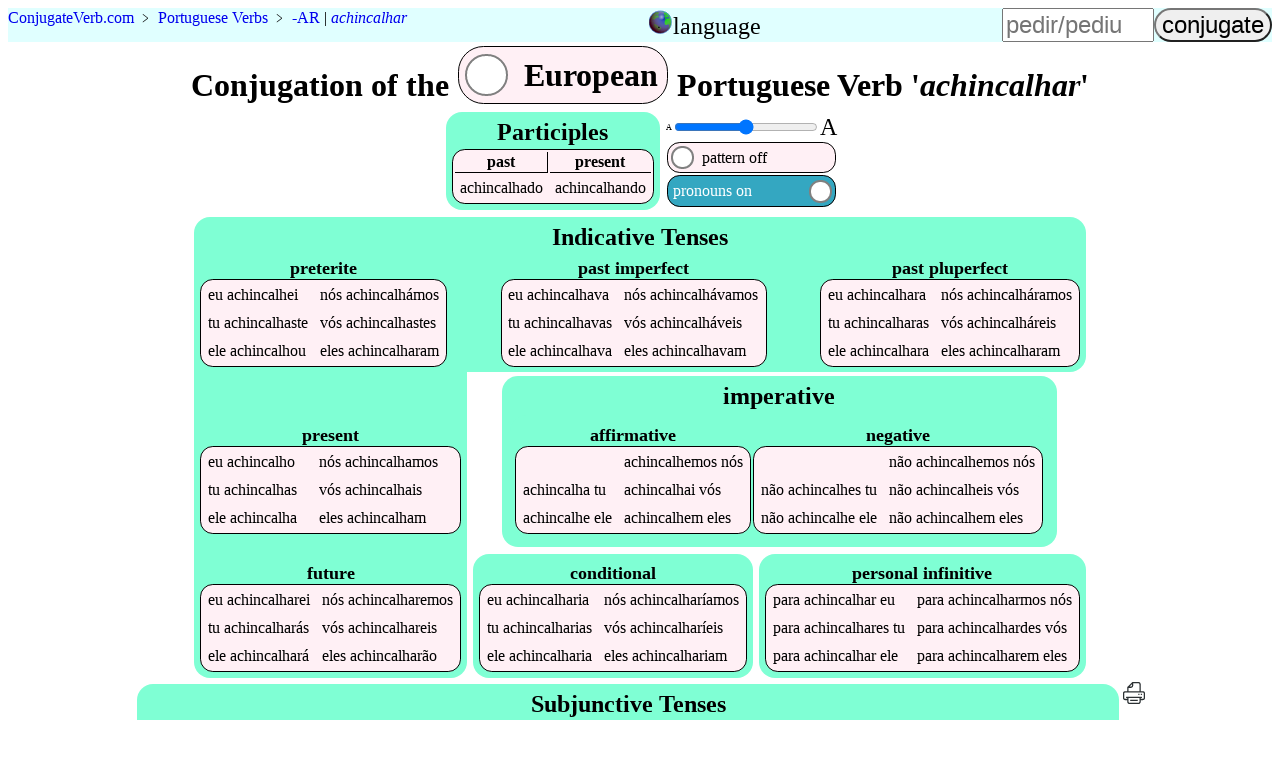

--- FILE ---
content_type: text/html;charset=utf-8
request_url: https://www.conjugateverb.com/pt/achincalhar
body_size: 4027
content:
<!DOCTYPE html><html lang=en><head><script async src=/mark.es6.min.js></script><script async src=/cv9.js></script><!-- Global site tag (gtag.js) - Google Analytics -->
<script async src="https://www.googletagmanager.com/gtag/js?id=UA-36007820-1"></script>
<script>
  window.dataLayer = window.dataLayer || [];
  function gtag(){dataLayer.push(arguments);}
  gtag('js', new Date());

  gtag('config', 'UA-36007820-1');
</script>
<title>How to Conjugate 'achincalhar' in all Portuguese Verb Conjugations</title><meta name=description content="Mobile phone optimized Portuguese 'achincalhar' conjugation. The verb tables adjust to your screen size and position, saving you from zooming and excessive scrolling."><meta name=viewport content="width=device-width, initial-scale=1"><link rel=alternate hreflang=en href="https://www.conjugateverb.com/pt/achincalhar"><link rel=alternate hreflang=pt href="https://pt.conjugateverb.com/pt/achincalhar"><style>a{text-decoration:none}figcaption{font-weight:bold}footer,header{background-color:LightCyan;clear:both}header caption{display:inline}header>table,input,summary{font-size:1.5em}#h,header tbody,i{display:none}#p>span:first-child,#t>span:first-child,#y,#w>span:first-child{display:none}@media(max-width:36em){.wide{display:none}}h2{background-color:Aquamarine}i{font-style:normal}th{border-bottom:thin solid}th:first-child{border-right:thin solid}[type=range],[type=text]{width:6em}[type=submit]{border-radius:1em}@media(max-width:30em){h1{font-size:1.5em}h2{font-size:1.1em}header{font-size:smaller}[type=text]{width:4.5em}}figure{margin:2vw}form{margin-left:auto}header>p{margin:0 auto .5em 0}label>span{padding:.3em}label>span:first-child{margin-right:auto}h4,ol{margin:0}#s>div:first-child{margin-right:.4em}main td{padding:.3em}main caption{font-size:1.1em;font-weight:bold;margin-top:.2em}footer,h1,h2,h3,summary{margin:.1em;text-align:center}label,nav>ul li,main table{background-color:LavenderBlush;border:1px solid black;border-radius:.8em;margin:1px;white-space:nowrap}label>span:nth-child(2){background-color:White;border:2px solid Gray;border-radius:50%;height:.6em;margin:.2em;width:.6em}.left{background-color:white;caption-side:bottom;float:left;margin-bottom:1em;margin-right:1em}.right{clear:both;float:right}ul{list-style:none;margin:0;padding:0}.a,.b,.c,#d,#e,#g,.i,.j,#k,#m,#o,#p,#q,#r,#s,#t,footer,footer div,#w{display:flex;flex-wrap:wrap;justify-content:flex-start}#w{display:inline-flex}.c,#d,#e,#g,#m,#o,#q,#r,footer{flex-direction:column}.a,#d,.j,#s,footer{justify-content:center}#k,#m,#o{justify-content:space-between}footer div{justify-content:space-evenly}.c,#g,.j,#q{margin:.2em;position:relative;background-color:Aquamarine;border-radius:1em;padding:.3em}#q{border-bottom-left-radius:0;margin-bottom:0}#g{border-top-left-radius:0;border-top-right-radius:0;margin-top:0}.i,#p,#t,#r,#w{align-items:center}.j,#k{align-items:flex-end}#h,.l{align-self:center}#m,#o,#r{flex-grow:1}header tbody{background-color:LightCyan;position:absolute;z-index:5}header>table{position:relative}header>table,input,label{cursor:pointer}nav>ul>li{background-color:PaleTurquoise;padding:.3em}</style></head><body><header class=b><p vocab=https://schema.org/ class=notranslate typeof=BreadcrumbList><span property=itemListElement typeof=ListItem><a property=item typeof=WebPage href=/ ><span property=name><span>Conjugate</span><span>Verb</span>.<span>com</span></span></a><meta property=position content=1></span>&nbsp;&#65125;&nbsp;<span property=itemListElement typeof=ListItem><a property=item typeof=WebPage href=/pt><span property=name class=translate>Portuguese Verbs</span></a><meta property=position content=2></span><span class=wide>&nbsp;&#65125;&nbsp;<a href=c--ar title="verb conjugation pattern -ar">-AR</a>&nbsp;|&nbsp;<span property=itemListElement typeof=ListItem><a property=item typeof=WebPage href=#verb class=notranslate><em property=name lang=pt>achincalhar</em></a><meta property=position content=3></span></span></p><table><caption id=n onclick=n()><img src=https://res.cloudinary.com/dhinckle/EarthIcon.png alt="language select icon thanks to english wikipedia" style=height:24px;width:24px; /><a>language</a></caption><tr><td><a href="https://www.conjugateverb.com/pt/achincalhar" class=notranslate>English</a></td></tr><tr><td><a href="https://pt.conjugateverb.com/pt/achincalhar" lang=pt class=notranslate>Português</a></td></tr></table><form accept-charset=UTF-8 action=/search method=post><input type=text name=verb placeholder=pedir/pediu><input type=submit value=conjugate></form></header><main><h1>Conjugation of the <label id=w onclick=w()><span>Brazilian</span><span></span><span>European</span></label> Portuguese Verb '<em lang=pt class=notranslate data-t=I-ar>achincalhar</em>'</h1><div id=s><div class=c><h2>Participles</h2><table><tr><th>past</th><th>present</th></tr><tr lang=pt class=notranslate><td data-t=9>achincalhado</td><td data-t=9>achincalhando</td></tr></table></div><div id=d><div class=i><span style=font-size:8px;>A</span><input id=f min=8 max=24 onchange=f() style=padding:0; type=range value=16 /><span style=font-size:24px;>A</span></div><label id=t onclick=t()><span>pattern on<sup>*</sup></span><span></span><span>pattern off</span></label><label id=p onclick=p()><span>pronouns on</span><span></span><span>pronouns off</span></label></div></div><div  lang=pt class="a notranslate"><div id=e><div id=q><h2 lang=en class="l translate">Indicative Tenses</h2><div id=k><table class=z title="preterite Indicative Portuguese"><caption lang=en class=translate>preterite</caption><tr><td data-t=9><i>eu </i>achincalhei</td><td data-t=+0><i>nós </i>achincalhámos</td></tr><tr class=w><td data-t=+0><i>tu </i>achincalhaste</td><td data-t=+0><i>vós </i>achincalhastes</td></tr><tr><td data-t=9><i>ele </i>achincalhou</td><td data-t=+11><i>eles </i>achincalharam</td></tr></table><table class=z title="past imperfect Indicative Portuguese"><caption lang=en class=translate>past imperfect</caption><tr><td data-t=9><i>eu </i>achincalhava</td><td data-t=9><i>nós </i>achincalhávamos</td></tr><tr class=w><td data-t=9><i>tu </i>achincalhavas</td><td data-t=9><i>vós </i>achincalháveis</td></tr><tr><td data-t=9><i>ele </i>achincalhava</td><td data-t=9><i>eles </i>achincalhavam</td></tr></table><table class=z title="past pluperfect Indicative Portuguese"><caption lang=en class=translate>past pluperfect</caption><tr><td data-t=+0><i>eu </i>achincalhara</td><td data-t=+0><i>nós </i>achincalháramos</td></tr><tr class=w><td data-t=+0><i>tu </i>achincalharas</td><td data-t=+0><i>vós </i>achincalháreis</td></tr><tr><td data-t=+0><i>ele </i>achincalhara</td><td data-t=+0><i>eles </i>achincalharam</td></tr></table></div></div><div class=b><div id=g><h2 lang=en id=h class=translate>Indicative Tenses</h2><div id=m><table class=y title="present Indicative Portuguese"><caption lang=en class=translate>present</caption><tr><td data-t=9><i>eu </i>achincalho</td><td data-t=9><i>nós </i>achincalhamos</td></tr><tr class=w><td data-t=9><i>tu </i>achincalhas</td><td data-t=9><i>vós </i>achincalhais</td></tr><tr><td data-t=9><i>ele </i>achincalha</td><td data-t=9><i>eles </i>achincalham</td></tr></table><table class=x title="future Indicative Portuguese"><caption lang=en class=translate>future</caption><tr><td data-t=+11><i>eu </i>achincalharei</td><td data-t=+11><i>nós </i>achincalharemos</td></tr><tr class=w><td data-t=+11><i>tu </i>achincalharás</td><td data-t=+11><i>vós </i>achincalhareis</td></tr><tr><td data-t=+11><i>ele </i>achincalhará</td><td data-t=+11><i>eles </i>achincalharão</td></tr></table></div></div><div id=r><div class=c><h2 lang=en class="l translate">imperative</h2><div class=j><table class=y title="affirmative  Portuguese"><caption lang=en class=translate>affirmative</caption><tr><td>&emsp;</td><td data-t=+0>achincalhemos<i> nós</i></td></tr><tr class=w><td data-t=+0>achincalha<i> tu</i></td><td data-t=+0>achincalhai<i> vós</i></td></tr><tr><td data-t=+0>achincalhe<i> ele</i></td><td data-t=+0>achincalhem<i> eles</i></td></tr></table><table class=y title="negative  Portuguese"><caption lang=en class=translate>negative</caption><tr><td>&emsp;</td><td data-t=+0><i>não </i>achincalhemos<i> nós</i></td></tr><tr class=w><td data-t=+0><i>não </i>achincalhes<i> tu</i></td><td data-t=+0><i>não </i>achincalheis<i> vós</i></td></tr><tr><td data-t=+0><i>não </i>achincalhe<i> ele</i></td><td data-t=+0><i>não </i>achincalhem<i> eles</i></td></tr></table></div></div><div class=a><div class=j><table class=x title="conditional  Portuguese"><caption lang=en class=translate>conditional</caption><tr><td data-t=+11><i>eu </i>achincalharia</td><td data-t=+11><i>nós </i>achincalharíamos</td></tr><tr class=w><td data-t=+11><i>tu </i>achincalharias</td><td data-t=+11><i>vós </i>achincalharíeis</td></tr><tr><td data-t=+11><i>ele </i>achincalharia</td><td data-t=+11><i>eles </i>achincalhariam</td></tr></table></div><div class=j><table class=x title="personal infinitive  Portuguese"><caption lang=en class=translate>personal infinitive</caption><tr><td data-t=+11><i>para </i>achincalhar<i> eu</i></td><td data-t=+11><i>para </i>achincalharmos<i> nós</i></td></tr><tr class=w><td data-t=+11><i>para </i>achincalhares<i> tu</i></td><td data-t=+11><i>para </i>achincalhardes<i> vós</i></td></tr><tr><td data-t=+11><i>para </i>achincalhar<i> ele</i></td><td data-t=+11><i>para </i>achincalharem<i> eles</i></td></tr></table></div></div></div></div></div><div class=c><h2 lang=en class="l translate">Subjunctive Tenses</h2><div id=o><table class=z title="past imperfect Subjunctive Portuguese"><caption lang=en class=translate>past imperfect</caption><tr><td data-t=+0><i>se </i><i>eu </i>achincalhasse</td><td data-t=+0><i>se </i><i>nós </i>achincalhássemos</td></tr><tr class=w><td data-t=+0><i>se </i><i>tu </i>achincalhasses</td><td data-t=+0><i>se </i><i>vós </i>achincalhásseis</td></tr><tr><td data-t=+0><i>se </i><i>ele </i>achincalhasse</td><td data-t=+0><i>se </i><i>eles </i>achincalhassem</td></tr></table><table class=y title="present Subjunctive Portuguese"><caption lang=en class=translate>present</caption><tr><td data-t=+0><i>que </i><i>eu </i>achincalhe</td><td data-t=+0><i>que </i><i>nós </i>achincalhemos</td></tr><tr class=w><td data-t=+0><i>que </i><i>tu </i>achincalhes</td><td data-t=+0><i>que </i><i>vós </i>achincalheis</td></tr><tr><td data-t=+0><i>que </i><i>ele </i>achincalhe</td><td data-t=+0><i>que </i><i>eles </i>achincalhem</td></tr></table><table class=x title="future Subjunctive Portuguese"><caption lang=en class=translate>future</caption><tr><td data-t=+0><i>quando </i><i>eu </i>achincalhar</td><td data-t=+0><i>quando </i><i>nós </i>achincalharmos</td></tr><tr class=w><td data-t=+0><i>quando </i><i>tu </i>achincalhares</td><td data-t=+0><i>quando </i><i>vós </i>achincalhardes</td></tr><tr><td data-t=+0><i>quando </i><i>ele </i>achincalhar</td><td data-t=+0><i>quando </i><i>eles </i>achincalharem</td></tr></table></div></div><a href=/pt/print/achincalhar><img alt="eco-friendly printable Portuguese conjugation for the verb achincalhar" src=/printer.svg style=height:24px title="eco-friendly printable Portuguese conjugation for the verb achincalhar"></a></div><div id=y  class=translate><h4><sup>*</sup>Verbs are shown as:</h4><ol><li>INFINITIVE + <span class="append">SUFFIX</span>: For example, the verb <a href=/pt/dar>dar</a> has a conjugation of dar+ei which is shown as dar<span class=append>ei</span>.</li><li>STEM + <span class="suffix">SUFFIX REPLACEMENT</span>: For example, the verb <a href=/pt/volver>volver</a> has a conjugation of volv+eu which is shown as volv<span class=suffix>eu</span>.</li><li><span class="append suffix">IRREGULAR</span>: For example, the verb <a href=/pt/pedir>pedir</a> has a conjugation of peço which is shown as <span class="append suffix">peço</span>.</li></ol></div><details><summary>-AR conjugation hints:</summary><ol><li>All second persons end in 's' except for the imperative and preterite indicative singular</li><li>All singulars for first and second persons end in a vowel except for the future and personal infinitive</li><li>All first person plurals end in '-mos'</li><li>All third person plurals end in 'm' except for future indicative</li><li>The future subjunctive and personal infinitive are the same</li><li>The future and pluperfect indicatives are the same except the stress syllable on the pluperfect is before the future and the first person singular and the third person plural suffixes are different</li><li>It is important to remember that all the subjunctive tenses are 'subject' unto the indicative tenses for creating the radical part of the verb. The radical for the present subjunctive is formed by dropping the final 'o' of the present indicative first person singular. The radicals for both the preterite and future subjunctives are formed by dropping the '-ram' from the preterite indicative third preson plural.</li><li>Considering the -ar and either the -er or -ir suffixes as opposite conjugations, the indicative and subjunctive present tenses are almost opposites. The radical of the present subjective is formed by dropping the final 'o' from the present indicative first person singular. The verb conjugation is formed as the opposite present indicative verb conjugation except the first person singular is the same as the third person singular.</li></ol></details></main><nav><h3>Other verbs with the <a href=/pt/c--ar>-ar conjugation pattern</a></h3><ul lang=pt class="a notranslate"><li><a href=falar>falar</a></li><li><a href=realizar>realizar</a></li><li><a href=gostar>gostar</a></li><li><a href=precisar>precisar</a></li><li><a href=morar>morar</a></li><li><a href=acordar>acordar</a></li><li><a href=depositar>depositar</a></li><li><a href=cambiar>cambiar</a></li><li><a href=amar>amar</a></li><li><a href=gestionar>gestionar</a></li></ul></nav><footer><div><a href="/about">About</a><a href=/contact>Contact Us</a><a href=/terms.html>Terms and Conditions</a></div><p>Copyright &copy; 2012-2022&nbsp;<a href=https://www.ConjugateVerb.com class=notranslate rel=author ><span>Conjugate</span><span>Verb</span>.<span>com</span></a></p></footer><script defer src="https://static.cloudflareinsights.com/beacon.min.js/vcd15cbe7772f49c399c6a5babf22c1241717689176015" integrity="sha512-ZpsOmlRQV6y907TI0dKBHq9Md29nnaEIPlkf84rnaERnq6zvWvPUqr2ft8M1aS28oN72PdrCzSjY4U6VaAw1EQ==" data-cf-beacon='{"version":"2024.11.0","token":"b78f5f7affa74767a664d67e3671408c","r":1,"server_timing":{"name":{"cfCacheStatus":true,"cfEdge":true,"cfExtPri":true,"cfL4":true,"cfOrigin":true,"cfSpeedBrain":true},"location_startswith":null}}' crossorigin="anonymous"></script>
</body></html>